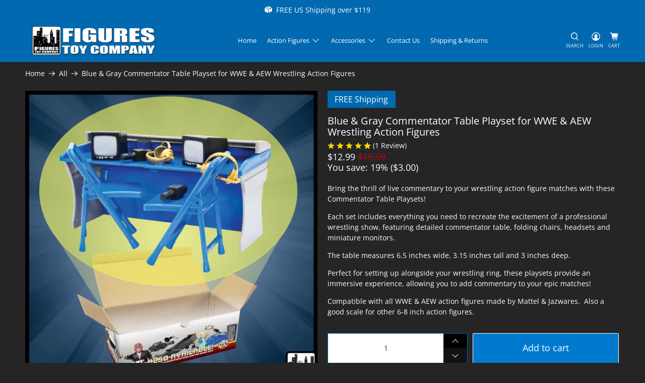

--- FILE ---
content_type: text/javascript; charset=utf-8
request_url: https://www.figurestoycompany.com/products/blue-gray-commentator-table-playset-for-wwe-wrestling-action-figures.js
body_size: 748
content:
{"id":6919772504109,"title":"Blue \u0026 Gray Commentator Table Playset for WWE \u0026 AEW Wrestling Action Figures","handle":"blue-gray-commentator-table-playset-for-wwe-wrestling-action-figures","description":"\u003cp\u003eBring the thrill of live commentary to your wrestling action figure matches with these Commentator Table Playsets!\u003cspan class=\"Apple-converted-space\"\u003e \u003c\/span\u003e\u003c\/p\u003e\n\u003cp\u003eEach set includes everything you need to recreate the excitement of a professional wrestling show, featuring detailed commentator table, folding chairs, headsets and miniature monitors.\u003cspan class=\"Apple-converted-space\"\u003e \u003c\/span\u003e\u003c\/p\u003e\n\u003cp\u003eThe table measures 6.5 inches wide, 3.15 inches tall and 3 inches deep. \u003cspan class=\"Apple-converted-space\"\u003e \u003c\/span\u003e\u003c\/p\u003e\n\u003cp\u003ePerfect for setting up alongside your wrestling ring, these playsets provide an immersive experience, allowing you to add commentary to your epic matches! \u003cspan class=\"Apple-converted-space\"\u003e \u003c\/span\u003e\u003c\/p\u003e\n\u003cp\u003eCompatible with all WWE \u0026amp; AEW action figures made by Mattel \u0026amp; Jazwares.\u003cspan class=\"Apple-converted-space\"\u003e  \u003c\/span\u003eAlso a good scale for other 6-8 inch action figures.\u003c\/p\u003e","published_at":"2022-01-19T11:44:37-05:00","created_at":"2022-01-19T11:44:37-05:00","vendor":"Gear","type":"Accessory","tags":["Staff Pick"],"price":1299,"price_min":1299,"price_max":1299,"available":true,"price_varies":false,"compare_at_price":1599,"compare_at_price_min":1599,"compare_at_price_max":1599,"compare_at_price_varies":false,"variants":[{"id":40222319247405,"title":"Default Title","option1":"Default Title","option2":null,"option3":null,"sku":"GEAR735","requires_shipping":true,"taxable":true,"featured_image":null,"available":true,"name":"Blue \u0026 Gray Commentator Table Playset for WWE \u0026 AEW Wrestling Action Figures","public_title":null,"options":["Default Title"],"price":1299,"weight":13608,"compare_at_price":1599,"inventory_management":"shopify","barcode":"744881533591","requires_selling_plan":false,"selling_plan_allocations":[]}],"images":["\/\/cdn.shopify.com\/s\/files\/1\/0385\/8694\/1485\/files\/blue-gray-commentator-table-playset-for-wwe-wrestling-action-figures-31089061462061.jpg?v=1762457776","\/\/cdn.shopify.com\/s\/files\/1\/0385\/8694\/1485\/files\/blue-gray-commentator-table-playset-for-wwe-wrestling-action-figures-31089061068845.jpg?v=1694327952"],"featured_image":"\/\/cdn.shopify.com\/s\/files\/1\/0385\/8694\/1485\/files\/blue-gray-commentator-table-playset-for-wwe-wrestling-action-figures-31089061462061.jpg?v=1762457776","options":[{"name":"Title","position":1,"values":["Default Title"]}],"url":"\/products\/blue-gray-commentator-table-playset-for-wwe-wrestling-action-figures","media":[{"alt":"Blue \u0026 Gray Commentator Table Playset for WWE Wrestling Action Figures","id":35177953755442,"position":1,"preview_image":{"aspect_ratio":1.0,"height":2000,"width":2000,"src":"https:\/\/cdn.shopify.com\/s\/files\/1\/0385\/8694\/1485\/files\/blue-gray-commentator-table-playset-for-wwe-wrestling-action-figures-31089061462061.jpg?v=1762457776"},"aspect_ratio":1.0,"height":2000,"media_type":"image","src":"https:\/\/cdn.shopify.com\/s\/files\/1\/0385\/8694\/1485\/files\/blue-gray-commentator-table-playset-for-wwe-wrestling-action-figures-31089061462061.jpg?v=1762457776","width":2000},{"alt":"Blue \u0026 Gray Commentator Table Playset for WWE Wrestling Action Figures","id":35177953820978,"position":2,"preview_image":{"aspect_ratio":1.0,"height":2000,"width":2000,"src":"https:\/\/cdn.shopify.com\/s\/files\/1\/0385\/8694\/1485\/files\/blue-gray-commentator-table-playset-for-wwe-wrestling-action-figures-31089061068845.jpg?v=1694327952"},"aspect_ratio":1.0,"height":2000,"media_type":"image","src":"https:\/\/cdn.shopify.com\/s\/files\/1\/0385\/8694\/1485\/files\/blue-gray-commentator-table-playset-for-wwe-wrestling-action-figures-31089061068845.jpg?v=1694327952","width":2000}],"requires_selling_plan":false,"selling_plan_groups":[]}